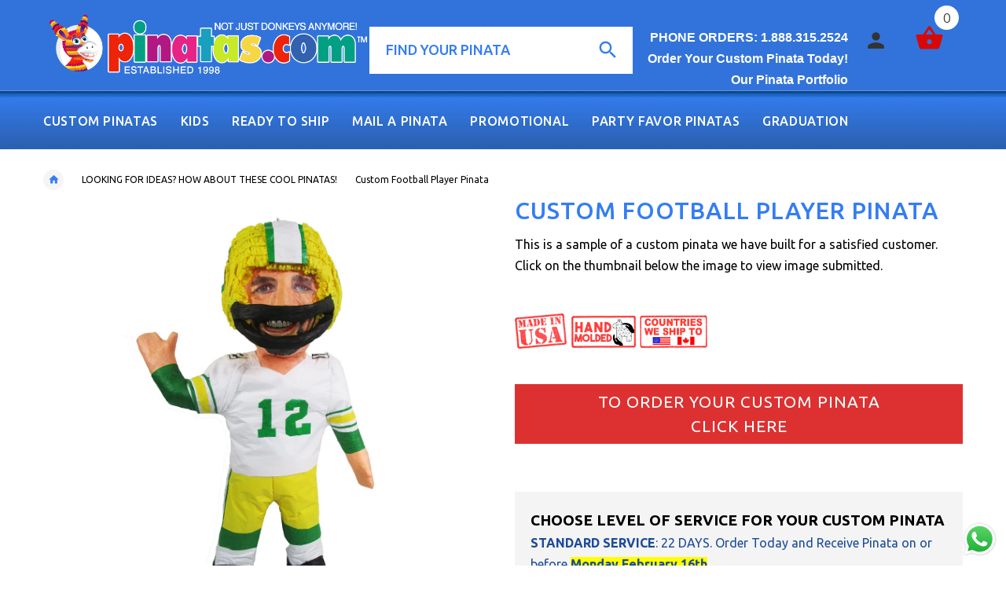

--- FILE ---
content_type: text/javascript
request_url: https://www.pinatas.com/cdn/shop/t/5/assets/cart.api.js?v=80648022322997304301484580231
body_size: 559
content:
Shopify.onItemAdded=function(line_item2){Shopify.getCart()},Shopify.onCartUpdate=function(cart){Shopify.cartUpdateInfo(cart,".cart-group-1 ul")},Shopify.onError=function(XMLHttpRequest,textStatus){var data=eval("("+XMLHttpRequest.responseText+")");if(data.message)var str=data.description;else var str="Error : "+Shopify.fullMessagesFromErrors(data).join("; ")+".";jQuery("#modalAddToCartError .error_message").text(str),jQuery("#modalAddToCartError").modal("toggle")},Shopify.addItem=function(variant_id,quantity,callback){var quantity=quantity||1,params={type:"POST",url:"/cart/add.js",data:"quantity="+quantity+"&id="+variant_id,dataType:"json",success:function(line_item2){typeof callback=="function"?callback(line_item2):(Shopify.cartPopap(variant_id),Shopify.onItemAdded(line_item2))},error:function(XMLHttpRequest2,textStatus2){Shopify.onError(XMLHttpRequest2,textStatus2)}};jQuery.ajax(params)},Shopify.addItemFromForm=function(form_id,variant_id,callback){var params={type:"POST",url:"/cart/add.js",beforeSend:function(){form_id=="add-item-qv"&&jQuery("#"+form_id).find(".addtocartqv").html(jQuery(".quickViewModal_info .button_wait").html())},data:jQuery("#"+form_id).serialize(),dataType:"json",success:function(line_item2){typeof callback=="function"?callback(line_item2):(form_id!="add-item-qv"?Shopify.cartPopapForm(variant_id):(jQuery("#"+form_id).find(".addtocartqv").html(jQuery(".quickViewModal_info .button_added").html()),jQuery("#"+form_id).find(".addtocartqv").addClass("added_in_cart"),setTimeout(function(){jQuery("#"+form_id).find(".addtocartqv").removeClass("added_in_cart"),jQuery("#"+form_id).find(".addtocartqv").html(jQuery(".quickViewModal_info .button").html())},2e3)),Shopify.onItemAdded(line_item2))},error:function(XMLHttpRequest2,textStatus2){form_id!="add-item-qv"?Shopify.onError(XMLHttpRequest2,textStatus2):(jQuery("#"+form_id).find(".addtocartqv").html(jQuery(".quickViewModal_info .button_error").html()),jQuery("#"+form_id).find(".addtocartqv").addClass("error_in_cart"),setTimeout(function(){jQuery("#"+form_id).find(".addtocartqv").removeClass("error_in_cart"),jQuery("#"+form_id).find(".addtocartqv").html(jQuery(".quickViewModal_info .button").html())},2e3)),Shopify.onItemAdded(line_item)}};jQuery.ajax(params)},Shopify.addItemFromFormStart=function(form,product_id){Shopify.addItemFromForm(form,product_id)},Shopify.cartPopap=function(variant_id){var title=jQuery("."+variant_id+":first .product_title").text();jQuery(".productmsg").text(""),jQuery("#modalAddToCart").modal("toggle")},Shopify.cartPopapForm=function(variant_id){var title=jQuery(".product-info__title:first h2").text();jQuery(".productmsg").text(""),jQuery("#modalAddToCart").modal("toggle")},Shopify.cartUpdateInfo=function(cart,cart_cell_id){var formatMoney="<span class='money'>${{amount}}</span>";if(typeof cart_cell_id=="string"){var cart_cell=jQuery(cart_cell_id);cart_cell.length&&(cart_cell.empty(),jQuery.each(cart,function(key,value){if(key==="items")if(value.length){jQuery(".header-cart .dropdown-toggle").css({cursor:"pointer"});var table=jQuery(cart_cell_id);jQuery.each(value,function(i,item){if(i>19)return!1;jQuery('<li class="cart__item"><div class="cart__item__image pull-left"><a href="'+item.url+'"><img src="'+item.image+'" alt=""/></a> </div><div class="cart__item__control"><div class="cart__item__delete"><a href="javascript:void(0);" onclick="Shopify.removeItem('+item.variant_id+')" class="icon icon-delete"><span>'+jQuery(".cart_messages .delete").text()+'</span></a></div><div class="cart__item__edit"><a href="'+item.url+'" class="icon icon-edit"><span>'+jQuery(".cart_messages .edit").text()+'</span></a></div></div><div class="cart__item__info"><div class="cart__item__info__title"><h2><a href="'+item.url+'">'+item.title+'</a></h2></div><div class="cart__item__info__price"><span class="info-label">'+jQuery(".cart_messages .price").text()+"</span><span>"+Shopify.formatMoney(item.price,formatMoney)+'</span></div><div class="cart__item__info__price" style="right: 35%;"><span class="info-label">'+jQuery(".cart_messages .qty").text()+"</span><span>"+item.quantity+"</span></div></div></li>").appendTo(table)})}else jQuery(".header-cart .dropdown-toggle").css({cursor:"default"})}))}changeHtmlValue(".shopping-cart__total",Shopify.formatMoney(cart.total_price,formatMoney)),changeHtmlValue(".bigcounter",cart.item_count),jQuery(".currency .active").trigger("click")};function changeHtmlValue(cell,value){var $cartLinkText=jQuery(cell);$cartLinkText.html(value)}
//# sourceMappingURL=/cdn/shop/t/5/assets/cart.api.js.map?v=80648022322997304301484580231
